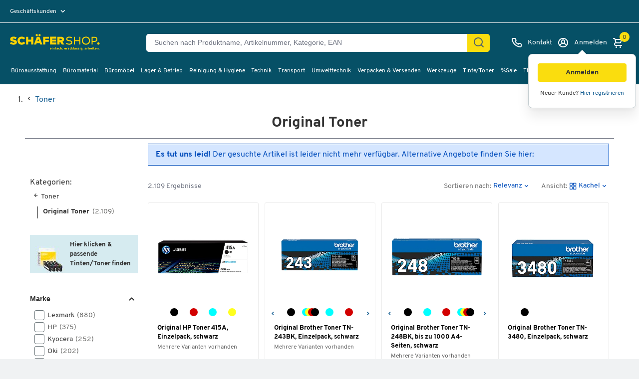

--- FILE ---
content_type: text/javascript
request_url: https://widgets.trustedshops.com/js/X762A49586D6E8639B9714AD1751FF4D1.js
body_size: 1438
content:
((e,t)=>{const a={shopInfo:{tsId:"X762A49586D6E8639B9714AD1751FF4D1",name:"schaefer-shop.de",url:"www.schaefer-shop.de",language:"de",targetMarket:"DEU",ratingVariant:"WIDGET",eTrustedIds:{accountId:"acc-25216a30-99b4-4fe6-bc3f-b84b90037e69",channelId:"chl-ecb83d2f-2377-4873-83e1-1345e378602b"},buyerProtection:{certificateType:"CLASSIC",certificateState:"PRODUCTION",mainProtectionCurrency:"EUR",classicProtectionAmount:100,maxProtectionDuration:30,plusProtectionAmount:2e4,basicProtectionAmount:100,firstCertified:"2014-03-21 00:00:00"},reviewSystem:{rating:{averageRating:4.65,averageRatingCount:875,overallRatingCount:5675,distribution:{oneStar:18,twoStars:12,threeStars:27,fourStars:140,fiveStars:678}},reviews:[{average:5,buyerStatement:"Schnelle Lieferung",rawChangeDate:"2026-01-25T15:02:40.000Z",changeDate:"25.1.2026",transactionDate:"25.1.2026"},{average:4,buyerStatement:'Ware ist wie beschrieben und von guter Qualität . Lieferung angegeben mit 3 Werktagen , in der Praxis sind es knapp 4 Wochen geworden - da ist noch "Luft nach oben" .',rawChangeDate:"2026-01-23T08:46:27.000Z",changeDate:"23.1.2026",transactionDate:"23.1.2026"},{average:5,buyerStatement:"Telefonisch leicht zu bestellen, Ware ist i.d.R am darauffolgenden Tag da.",rawChangeDate:"2026-01-22T19:51:05.000Z",changeDate:"22.1.2026",transactionDate:"22.1.2026"}]},features:["SHOP_CONSUMER_MEMBERSHIP","SHOP_TRUSTBADGE_REVIEW_REVIEWREQUEST_CREATION_DISABLE","DISABLE_REVIEWREQUEST_SENDING","MARS_EVENTS","MARS_REVIEWS","MARS_QUESTIONNAIRE","MARS_PUBLIC_QUESTIONNAIRE","PRODUCT_REVIEWS"],consentManagementType:"OFF",urls:{profileUrl:"https://www.trustedshops.de/bewertung/info_X762A49586D6E8639B9714AD1751FF4D1.html",profileUrlLegalSection:"https://www.trustedshops.de/bewertung/info_X762A49586D6E8639B9714AD1751FF4D1.html#legal-info",reviewLegalUrl:"https://help.etrusted.com/hc/de/articles/23970864566162"},contractStartDate:"2012-10-16 00:00:00",shopkeeper:{name:"Schäfer Shop GmbH",street:"Industriestr. 65",country:"DE",city:"Betzdorf",zip:"57518"},displayVariant:"full",variant:"full",twoLetterCountryCode:"DE"},"process.env":{STAGE:"prod"},externalConfig:{trustbadgeScriptUrl:"https://widgets.trustedshops.com/assets/trustbadge.js",cdnDomain:"widgets.trustedshops.com"},elementIdSuffix:"-98e3dadd90eb493088abdc5597a70810",buildTimestamp:"2026-01-30T05:12:24.763Z",buildStage:"prod"},r=a=>{const{trustbadgeScriptUrl:r}=a.externalConfig;let n=t.querySelector(`script[src="${r}"]`);n&&t.body.removeChild(n),n=t.createElement("script"),n.src=r,n.charset="utf-8",n.setAttribute("data-type","trustbadge-business-logic"),n.onerror=()=>{throw new Error(`The Trustbadge script could not be loaded from ${r}. Have you maybe selected an invalid TSID?`)},n.onload=()=>{e.trustbadge?.load(a)},t.body.appendChild(n)};"complete"===t.readyState?r(a):e.addEventListener("load",()=>{r(a)})})(window,document);